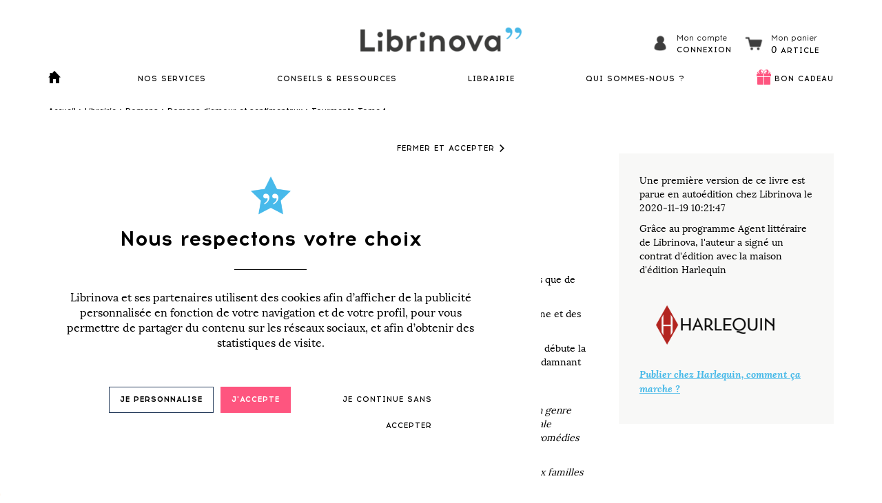

--- FILE ---
content_type: text/html; charset=utf-8
request_url: https://www.librinova.com/livres-passes-l-edition/emy-luca/tourments-tome-1
body_size: 12141
content:
<!DOCTYPE html>
<!--[if lt IE 7]>      <html class="no-js lt-ie9 lt-ie8 lt-ie7" lang=""> <![endif]-->
<!--[if IE 7]>         <html class="no-js lt-ie9 lt-ie8" lang=""> <![endif]-->
<!--[if IE 8]>         <html class="no-js lt-ie9" lang=""> <![endif]-->
<!--[if IE 9]>         <html class="no-js lt-ie10" lang=""> <![endif]-->
<!--[if gt IE 8]><!-->
<html class="no-js" lang="fr-FR">
<!--<![endif]-->

<head>
    <meta charset="utf-8">
    <meta http-equiv="X-UA-Compatible" content="IE=edge,chrome=1">
            <meta property="og:image" content="https://www.librinova.com/librinova/img/logos/logo-open-graph.jpg" />
    
            <title>Tourments   Tome 1 - Emy Luca</title>

        <script type="application/ld+json">
                {"@context":"https:\/\/schema.org\/","@type":"Product","name":"Coeurs en guerre","image":["https:\/\/www.librinova.com\/files\/private\/201901\/15848\/11232\/COVER_SOLD_THUMB-11232.jpg"],"description":"<p>D\u00e9cembre 1859.<\/p><p>Anna Morgan et Justin Hamilton se rencontrent \u00e0 Londres alors que de vives tensions politiques secouent l\u2019Am\u00e9rique.<\/p><p>Leur attirance est imm\u00e9diate mais interdite du fait de leur origine et des pr\u00e9jug\u00e9s de chacun.<\/p><p>Justin et Anna pensaient ne plus jamais se revoir. Mais alors que d\u00e9bute la guerre de S\u00e9cession, le destin va en d\u00e9cider autrement, les condamnant tous deux \u00e0 un choix impossible.<\/p><br><p><i>Auteure de romances contemporaines, Emy Luca retrouve ici un genre qu\u2019elle affectionne tout particuli\u00e8rement, la romance sentimentale historique, lui permettant d\u2019allier son go\u00fbt pour l\u2019histoire et les com\u00e9dies romantiques.&nbsp;<\/i><\/p><p><i>La saga&nbsp;<\/i>Quand survient le cr\u00e9puscule<i>&nbsp;relate la rencontre de deux familles que tout oppose dans l\u2019Am\u00e9rique de la fin du 19<sup>\u00e8me<\/sup> si\u00e8cle.<\/i><\/p><p>Tourments<i>&nbsp;est le premier tome de cette s\u00e9rie.<\/i><\/p>","brand":"Librinova","sku":"9791026270478","isbn":"9791026270478","aggregateRating":{"@type":"AggregateRating","ratingValue":5,"reviewCount":1},"offers":{"@type":"Offer","url":"https:\/\/www.librinova.com\/librairie\/emy-luca\/tourments-tome-1","priceCurrency":"EUR","price":"2.99","priceValidUntil":"2026-02-05","itemCondition":"https:\/\/schema.org\/NewCondition","availability":"https:\/\/schema.org\/InStock","seller":{"@type":"Organization","name":"Librinova"}}}
            </script>

                    <link rel="canonical" href="https://www.librinova.com/livres-passes-l-edition/emy-luca/tourments-tome-1" />
        
        <meta name="keywords" content="auto-édition, publier, manuscrit, roman, publication, livre, auteur, auto-publication, édition">
        <meta name="description" content="">
        <meta name="robots" content="index,follow">
    
    
    <meta name="viewport" content="width=device-width, initial-scale=1">
    <link rel="apple-touch-icon" sizes="57x57" href="https://www.librinova.com/librinova/img/ico/apple-icon-57x57.png">
    <link rel="apple-touch-icon" sizes="60x60" href="https://www.librinova.com/librinova/img/ico/apple-icon-60x60.png">
    <link rel="apple-touch-icon" sizes="72x72" href="https://www.librinova.com/librinova/img/ico/apple-icon-72x72.png">
    <link rel="apple-touch-icon" sizes="76x76" href="https://www.librinova.com/librinova/img/ico/apple-icon-76x76.png">
    <link rel="apple-touch-icon" sizes="114x114" href="https://www.librinova.com/librinova/img/ico/apple-icon-114x114.png">
    <link rel="apple-touch-icon" sizes="120x120" href="https://www.librinova.com/librinova/img/ico/apple-icon-120x120.png">
    <link rel="apple-touch-icon" sizes="144x144" href="https://www.librinova.com/librinova/img/ico/apple-icon-144x144.png">
    <link rel="apple-touch-icon" sizes="152x152" href="https://www.librinova.com/librinova/img/ico/apple-icon-152x152.png">
    <link rel="apple-touch-icon" sizes="180x180" href="https://www.librinova.com/librinova/img/ico/apple-icon-180x180.png">
    <link rel="icon" type="image/png" sizes="192x192" href="https://www.librinova.com/librinova/img/ico/android-icon-192x192.png">
    <link rel="icon" type="image/png" sizes="32x32" href="https://www.librinova.com/librinova/img/ico/favicon-32x32.png">
    <link rel="icon" type="image/png" sizes="96x96" href="https://www.librinova.com/librinova/img/ico/favicon-96x96.png">

    <!-- Preload css -->
    <link rel="preload" as="style" href="https://www.librinova.com/librinova/css/vendor/bootstrap.min.css">
    <link rel="preload" as="style" href="https://www.librinova.com/librinova/css/vendor/font-awesome.css">
    <link rel="stylesheet" href="https://www.librinova.com/librinova/css/vendor/bootstrap.min.css">
    <link rel="stylesheet" href="https://www.librinova.com/librinova/css/vendor/font-awesome.css">

    <!-- Function for encrypt and send data to Google data layer -->
    <script src="https://cdnjs.cloudflare.com/ajax/libs/crypto-js/3.1.9-1/crypto-js.min.js"
        integrity="sha384-lp4k1VRKPU9eBnPePjnJ9M2RF3i7PC30gXs70+elCVfgwLwx1tv5+ctxdtwxqZa7" crossorigin="anonymous">
    </script>

    <!-- Add user ID, user Type in Google Datalayer and add cookies activation in local storage if user logged -->
        <!-- End -->

    <!-- Script for responsive header -->
    <script type="text/javascript">
        function showHideMenu() {
            var element = document.getElementById('navbar-content');
            if (!element.style.display) element.style.display = "block";
            else element.style.display = null;
        }

        function showHideMenuDropdown(index) {
            var dropdown = document.getElementsByClassName('header-menu')[index];
            var caret = document.querySelectorAll('.icon-caret-down,.icon-caret-up')[index];

            if (!is_mobile())
                return;

            if (caret.className === 'icon-caret-down') {
                caret.className = 'icon-caret-up';
                dropdown.style.display = 'block';
            } else {
                caret.className = 'icon-caret-down';
                dropdown.style.display = null;
            }
        }

        document.addEventListener("DOMContentLoaded", function() {
            const target = document.getElementById('navbar-content');

            document.addEventListener('touchend', (event) => {
                const withinBoundaries = event.composedPath().includes(target)

                if (!withinBoundaries && target.style.display === 'block') {
                    target.style.display = null;
                }
            })
        });
    </script>

    <script>
        user_logged = false;

        caddy_service_items = null;
        caddy_service_list = null;
        caddy_service_counter = 0;
        caddy_service_id_book = false;
        caddy_service_book_temp_infos = null;
        caddy_service_book_temp_file = null;
        caddy_service_fidelity_services_available = null;

        caddy_book_items = null;
        caddy_book_articles = {"articles":[],"amount":0,"amount_package":0};
        caddy_book_counter = 0;

            </script>

    <script>
        image_url = "https://www.librinova.com/librinova/img"

        cloudinary_cloud_name = "librinova";
        img_cdn_force_source = "cloudinary";
    </script>

    <!-- Image CDN -->
    <script src="https://cdnjs.cloudflare.com/ajax/libs/cloudinary-core/2.11.4/cloudinary-core-shrinkwrap.min.js" type="text/javascript"></script>
    <link rel="modulepreload" as="script" href="https://www.librinova.com/build/assets/image_cdn-00wbqWyD.js" /><script type="module" src="https://www.librinova.com/build/assets/image_cdn-00wbqWyD.js"></script>
        <link rel="preload" as="style" href="https://www.librinova.com/build/assets/shop-C4wLuJQd.css" /><link rel="stylesheet" href="https://www.librinova.com/build/assets/shop-C4wLuJQd.css" />
    <script type="text/javascript">
        function expand_summary(book) {
            book = JSON.parse(book);
            $('#' + book.id).empty();
            $('#' + book.id).append(book.full_summary);
        }
    </script>
</head>

    <body>


<header class="fixed-top vue">

    <!--
................................................................................
	Admin bar
................................................................................
-->


    <nav class="navbar" role="navigation">
        <div class="container">
            <div class="header-logo">
                <div class="icon-hamburger black" onclick="showHideMenu()"></div>
                <a href="https://www.librinova.com">
                    <image-cdn path="https://www.librinova.com/librinova/img/logos/logo.png" source="cloudinary"
                        :options="{ alt: 'Librinova logo', title: 'Librinova' }"></image-cdn>
                </a>
                                                            <ln-modal-auth-toggle class="header-profile">
                            <div class="header-profile-icon">
                                <span class="header-profile-icon-span"></span>
                            </div>
                            <div class="header-profile-texts">
                                <div class="header-profile-text-title">
                                    Mon compte
                                </div>
                                <div class="header-profile-text-link">
                                    Connexion
                                </div>
                            </div>
                        </ln-modal-auth-toggle>
                                        <ln-header-cart></ln-header-cart>
                            </div>

            <div id="navbar-content" class="navbar-content">
                <ul class="nav-main">
                    <li class="home-ico">
                        <a href="https://www.librinova.com">
                            <span class="header-icon-home "></span>
                        </a>
                    </li>
                    <li class="dropdown" onclick="showHideMenuDropdown(0)">
                        <a class="" href="javascript:void(0)">NOS
                            SERVICES</a>
                        <span class="icon-caret-down" onclick="showHideMenuDropdown(0)"></span>
                        <div class="header-menu flex">
                            <div>
                                <span class="header-submenu">Selon vos besoins :</span>
                                <ul>
                                    <a href="https://www.librinova.com/publier-un-livre">
                                        <span class="circle-icon-small book">
                                            <image-cdn path="https://www.librinova.com/librinova/img/common/dot-blue.png"
                                                source="cloudinary"
                                                :options="{ alt: 'circle book', 'class': 'circle-element' }"></image-cdn>
                                        </span>
                                        <li>Publier un livre</li>
                                    </a>
                                    <a href="https://www.librinova.com/offre/coaching-en-ecriture">
                                        <span class="circle-icon-small pen">
                                            <image-cdn path="https://www.librinova.com/librinova/img/common/dot-pink.png"
                                                source="cloudinary"
                                                :options="{ alt: 'circle pen', 'class': 'circle-element' }"></image-cdn>
                                        </span>
                                        <li>Coaching en écriture</li>
                                    </a>
                                    <a href="https://www.librinova.com/offre/ameliorer-mon-manuscrit">
                                        <span class="circle-icon-small wand">
                                            <image-cdn path="https://www.librinova.com/librinova/img/common/dot-yellow.png"
                                                source="cloudinary"
                                                :options="{ alt: 'circle wand', 'class': 'circle-element' }"></image-cdn>
                                        </span>
                                        <li>Améliorer un manuscrit</li>
                                    </a>
                                    <a href="https://www.librinova.com/imprimer-un-livre">
                                        <span class="circle-icon-small printer">
                                            <image-cdn path="https://www.librinova.com/librinova/img/common/dot-pink.png"
                                                source="cloudinary"
                                                :options="{ alt: 'circle printer', 'class': 'circle-element' }"></image-cdn>
                                        </span>
                                        <li>Imprimer un livre</li>
                                    </a>
                                    <a href="https://www.librinova.com/offre/promouvoir-mon-livre">
                                        <span class="circle-icon-small megaphone">
                                            <image-cdn path="https://www.librinova.com/librinova/img/common/dot-yellow.png"
                                                source="cloudinary"
                                                :options="{ alt: 'circle megaphone', 'class': 'circle-element' }"></image-cdn>
                                        </span>
                                        <li>Promouvoir un livre</li>
                                    </a>
                                    <a href="https://www.librinova.com/trouver-editeur">
                                        <span class="circle-icon-small magnifying-glass">
                                            <image-cdn path="https://www.librinova.com/librinova/img/common/dot-blue.png"
                                                source="cloudinary"
                                                :options="{ alt: 'circle magnifying-glass', 'class': 'circle-element' }"></image-cdn>
                                        </span>
                                        <li>Trouver un éditeur</li>
                                    </a>
                                    <li class="hr"></li>
                                    <a href="https://www.librinova.com/pour-les-professionnels">
                                        <span class="circle-icon-small star">
                                            <image-cdn path="https://www.librinova.com/librinova/img/common/dot-green.png"
                                                source="cloudinary"
                                                :options="{ alt: 'circle star', 'class': 'circle-element' }"></image-cdn>
                                        </span>
                                        <li>Pour les professionnels</li>
                                    </a>
                                </ul>
                            </div>
                            <div class="hr"></div>
                            <div>
                                <span class="header-submenu">Notre catalogue complet :</span>
                                <ul>
                                                                            <a href="https://www.librinova.com/offre/services-a-la-carte/packs-services">
                                                                                            <span class="circle-icon-small">
                                                    <image-cdn path="https://www.librinova.com/librinova/img/ico/favicon-96x96.png"
                                                        source="cloudinary"
                                                        :options="{ alt: 'circle', 'class': 'circle-element' }"></image-cdn>
                                                </span>
                                                                                        <li>Packs de services à prix réduits</li>
                                        </a>
                                                                            <a href="https://www.librinova.com/offre/services-a-la-carte/accompagnement-ecriture">
                                                                                        <li>Services de coaching en écriture</li>
                                        </a>
                                                                            <a href="https://www.librinova.com/offre/services-a-la-carte/services-editoriaux">
                                                                                        <li>Services éditoriaux</li>
                                        </a>
                                                                            <a href="https://www.librinova.com/offre/services-a-la-carte/conception-livre">
                                                                                        <li>Services de conception du livre</li>
                                        </a>
                                                                            <a href="https://www.librinova.com/offre/services-a-la-carte/publication">
                                                                                        <li>Services de publication</li>
                                        </a>
                                                                            <a href="https://www.librinova.com/offre/services-a-la-carte/impression-a-la-demande">
                                                                                        <li>Services d&#039;impression</li>
                                        </a>
                                                                            <a href="https://www.librinova.com/offre/services-a-la-carte/services-promotionnels">
                                                                                        <li>Services de promotion du livre</li>
                                        </a>
                                                                            <a href="https://www.librinova.com/offre/services-a-la-carte/relations-editeurs">
                                                                                        <li>Services de relations éditeurs</li>
                                        </a>
                                                                            <a href="https://www.librinova.com/offre/services-a-la-carte/livre-audio">
                                                                                        <li>Services livre audio</li>
                                        </a>
                                                                    </ul>
                            </div>
                        </div>
                    </li>
                    <li class="dropdown" onclick="showHideMenuDropdown(1)">
                        <a href="https://www.librinova.com/conseils-et-ressources"
                            class="">CONSEILS &
                            RESSOURCES</a>
                        <span class="icon-caret-down"></span>
                        <ul class="header-menu fixed-large">
                            <div>
                                <a href="https://www.librinova.com/blog">
                                    <li>Blog</li>
                                </a>
                                <a href="https://www.librinova.com/blog/categorie/conseils-ecriture">
                                    <li>Conseils pour écrire un livre</li>
                                </a>
                                <a href="https://www.librinova.com/blog/categorie/conseils-publier-livre">
                                    <li>Conseils pour publier son livre</li>
                                </a>
                                <a href="https://www.librinova.com/blog/categorie/conseils-imprimer-livre">
                                    <li>Conseils pour imprimer un livre</li>
                                </a>
                                <a href="https://www.librinova.com/blog/categorie/conseils-vendre-livre">
                                    <li>Conseils pour vendre son livre</li>
                                </a>
                                <li class="hr"></li>
                                <a href="https://www.librinova.com/conseils-et-ressources#guides-gratuits">
                                    <li>Guides gratuits</li>
                                </a>
                                <a href="https://www.librinova.com/conseils-et-ressources#concours">
                                    <li>Concours d'écriture</li>
                                </a>
                                <a href="https://www.librinova.com/conseils-et-ressources#videos">
                                    <li>Vidéos</li>
                                </a>
                                <a href="https://www.librinova.com/faq">
                                    <li>Foire Aux Questions</li>
                                </a>
                                <div>
                        </ul>
                    </li>
                    <li class="dropdown" onclick="showHideMenuDropdown(2)">
                        <a href="https://www.librinova.com/librairie"
                            class="">LIBRAIRIE</a>
                        <span class="icon-caret-down"></span>
                        <ul class="header-menu fixed-large">
                            <div>
                                <a href="https://www.librinova.com/librairie" class="mobile-only">
                                    <li>Accueil</li>
                                </a>
                                <a href="https://www.librinova.com/librairie/categorie/romans/litterature-generale">
                                    <li>Littérature générale</li>
                                </a>
                                <a href="https://www.librinova.com/librairie/categorie/romans/romans-d-amour-et-sentimentaux">
                                    <li>Romans d'amour</li>
                                </a>
                                <a href="https://www.librinova.com/librairie/categorie/romans/romans-policiers">
                                    <li>Romans policiers, polars</li>
                                </a>
                                <a href="https://www.librinova.com/librairie/categorie/biographies-memoires">
                                    <li>Biographies, mémoires</li>
                                </a>
                                <a href="https://www.librinova.com/librairie/categorie/nouvelles">
                                    <li>Nouvelles</li>
                                </a>
                                <a href="https://www.librinova.com/librairie/categorie/fictions-jeunesse">
                                    <li>Romans jeunesse</li>
                                </a>
                                <a href="https://www.librinova.com/librairie/categorie/essais-litteraires">
                                    <li>Essais littéraires et documents</li>
                                </a>
                                <a href="https://www.librinova.com/librairie/categorie/developpement-personnel">
                                    <li>Livres de développement personnel</li>
                                </a>
                                <li class="hr"></li>
                                <a href="https://www.librinova.com/librairie/top-des-ventes">
                                    <li>Top des ventes</li>
                                </a>
                                <a href="https://www.librinova.com/librairie/livres-gratuits">
                                    <li>Livres gratuits</li>
                                </a>
                                <a href="https://www.librinova.com/librairie/coups-de-coeur">
                                    <li>Coups de cœur</li>
                                </a>
                                <a href="https://www.librinova.com/nos-auteurs">
                                    <li>Tous les auteurs</li>
                                </a>
                            </div>
                        </ul>
                    </li>

                    <li class="dropdown" onclick="showHideMenuDropdown(3)">
                        <a href="javascript:void(0)">QUI SOMMES-NOUS ?</a>
                        <span class="icon-caret-down"></span>
                        <ul class="header-menu">
                            <div>
                                <a href="https://www.librinova.com/notre-histoire">
                                    <li>Notre histoire</li>
                                </a>
                                <a href="https://www.librinova.com/equipe">
                                    <li>L'équipe</li>
                                </a>
                                <a href="https://www.librinova.com/agent-litteraire">
                                    <li>Agent Littéraire</li>
                                </a>
                                <a href="https://www.librinova.com/prix-des-etoiles">
                                    <li>Prix des étoiles</li>
                                </a>
                                <a href="https://www.librinova.com/comite-de-lecteurs">
                                    <li>Comité de lecteurs</li>
                                </a>
                            </div>
                        </ul>
                    </li>

                    <li class="dropdown">
                        <div class="header-gift-icon">
                            <span class="header-gift-icon-span"></span>
                        </div>
                        <a href="https://www.librinova.com/libribox/offrir-bons-cadeaux"
                            class="libribox ">BON CADEAU</a>
                    </li>
                </ul>
            </div>
        </div>
    </nav>

    </header>

<div class="vue">
    <ln-modal-auth></ln-modal-auth>
    <ln-modal-newsletter></ln-modal-newsletter>
    <ln-modal-service-select-book></ln-modal-service-select-book>
    <ln-modal-service-upload-file></ln-modal-service-upload-file>
    <ln-cookie-consent></ln-cookie-consent>
    <ln-caddy-modal
        :sponsor_pot="0"
        :sponsor_expiration="&quot;&quot;"
        :caddy_context="0"
            ></ln-caddy-modal>
</div>

    <nav class="ln-breadcrumb">
	<div class="container">
						<a href="/" >Accueil</a>
							>
								<a href="https://www.librinova.com/librairie" >Librairie</a>
							>
								<a href="https://www.librinova.com/librairie/categorie/romans" >Romans</a>
							>
								<a href="https://www.librinova.com/librairie/categorie/romans/romans-d-amour-et-sentimentaux" >Romans d'amour et sentimentaux</a>
							>
								<a href="" >Tourments   Tome 1</a>
						</div>
</nav>
<div id="waypointtarget" class="wrap">
    <!--
................................................................................
	User message
................................................................................
-->



        <div class="letters-background vue">
        <image-cdn path="https://www.librinova.com/librinova/img/common/letters/home.png" source="cloudinary"
            :options="{ alt: 'letters' }"></image-cdn>
    </div>

            <div class="shop-book vue">
            <div class="container">
                <div class="book-container d-flex">

                    <div class="book-cover">
                        <!-- We use single quote to avoid quotes issue in title -->
                        <image-cdn path="https://www.librinova.com/files/public/201901/15848/11232/book-11232.jpg" source="local"
                            :options='{ alt: `Tourments   Tome 1 cover` }'></image-cdn>

                        <div class="book-rating d-flex justify-content-center">
                                                                                                                                        <span class="icon-star star-full"></span>
                                                                                                                                                <span class="icon-star star-full"></span>
                                                                                                                                                <span class="icon-star star-full"></span>
                                                                                                                                                <span class="icon-star star-full"></span>
                                                                                                                                                <span class="icon-star star-full"></span>
                                                                                                                        </div>
                    </div>
                    <div class="book-summary">
                        <h1 class="title-anglecia-italic">Tourments   Tome 1</h1>
                                                    <h1 class="subtitle-anglecia-italic">Quand survient le crépuscule</h1>
                                                <hr class="special-hr" align="left">
                        <h2 class="ln-acrom-title uppercase author">De <a class="author-link"
                                href="https://www.librinova.com/auteur/emy-luca">Emy Luca</a></h2>
                        <div>
                            <p>Décembre 1859.</p><p>Anna Morgan et Justin Hamilton se rencontrent à Londres alors que de vives tensions politiques secouent l’Amérique.</p><p>Leur attirance est immédiate mais interdite du fait de leur origine et des préjugés de chacun.</p><p>Justin et Anna pensaient ne plus jamais se revoir. Mais alors que débute la guerre de Sécession, le destin va en décider autrement, les condamnant tous deux à un choix impossible.</p><br><p><i>Auteure de romances contemporaines, Emy Luca retrouve ici un genre qu’elle affectionne tout particulièrement, la romance sentimentale historique, lui permettant d’allier son goût pour l’histoire et les comédies romantiques.&nbsp;</i></p><p><i>La saga&nbsp;</i>Quand survient le crépuscule<i>&nbsp;relate la rencontre de deux familles que tout oppose dans l’Amérique de la fin du 19<sup>ème</sup> siècle.</i></p><p>Tourments<i>&nbsp;est le premier tome de cette série.</i></p>
                        </div>
                                                    <a href="https://www.librinova.com/librairie/extrait/emy-luca/tourments-tome-1" class="btn btn-secondary">Télécharger un extrait</a>
                                            </div>

                    <div class="book-price-container">

                        
                                                    <div class="buy-book-container">
                                                                    <p>
                                        Une première version de ce livre est parue en autoédition chez Librinova le
                                        2020-11-19 10:21:47
                                    </p>
                                                                <p>
                                    Grâce au programme Agent littéraire de Librinova, l'auteur a signé un contrat d'édition
                                    avec la maison d'édition Harlequin
                                </p>
                                <p>
                                    <a href="/maisons-edition/harlequin"><image-cdn
                                            path="https://www.librinova.com/files/partner/logos/harlequin_margin.png" source="cloudinary"
                                            :options="{
                                                alt: `Harlequin logo`,
                                                title: `Harlequin logo`,
                                                class: 'publisher-logo'
                                            }"></image-cdn></a>
                                </p>
                                <p>
                                    <a class = "link blue" href= "/maisons-edition/harlequin">Publier
                                        chez Harlequin, comment ça marche ?</a>
                                </p>
                            </div>
                        
                    </div>

                </div>
            </div>

                            <div class="avis-container">
                    <div class="container text-center">
                                                    <h2>Les avis des lecteurs</h2>
                                                <hr class="special-hr">

                                                    <ln-book-comments :comment_from_user="[]"
                                :comments="[{&quot;nickname&quot;:&quot;rb30o3&quot;,&quot;pseudo&quot;:&quot;9ebl6u&quot;,&quot;is_anonymized&quot;:1,&quot;role&quot;:1,&quot;id&quot;:9375,&quot;text&quot;:&quot;Belle rencontre historique o\u00f9 nous plongeons dans cette Am\u00e9rique divis\u00e9e. Les personnages sont attachants et riches d&#039;\u00e9motion. Anna avec son caract\u00e8re \&quot;du sud\&quot; donne une belle le\u00e7on de courage. \nVivement le tome 2 !\nMerci &quot;,&quot;warning&quot;:0,&quot;ip&quot;:&quot;o1kphh&quot;,&quot;status&quot;:2,&quot;date_create&quot;:&quot;2021-08-13T20:37:55.000000Z&quot;,&quot;id_member&quot;:38759,&quot;id_book&quot;:11232,&quot;note&quot;:5}]" :can_vote="true"
                                id_book="11232" id_author="15848"
                                img_url="https://www.librinova.com/librinova/img"></ln-book-comments>
                        
                        <div class="alert-link">
                            <a href="/contact?id_book_abuse=11232" class="link blue">Signaler un problème
                                concernant ce livre</a>
                        </div>

                    </div>
                </div>
                                    <div class="author-container container d-flex">
                <div class="author-photo ">
                    <div class="author-photo-circle">
                        <image-cdn path="https://www.librinova.com/files/public/201901/15848/author-15848.jpg" source="local"
                            :options="{ alt: `Emy Luca photo`, title: `Emy Luca photo` }"></image-cdn>
                    </div>
                </div>
                <div class="author-bio align-self-center">
                    <h2>Emy Luca</h2>
                    <hr class="special-hr" align="left">
                    <p><p>Grande lectrice depuis toujours, Emy Luca a fini par sauter le pas afin d'écrire ses propres histoires dans lesquelles vous pourrez facilement vous reconnaître et où romance, passion et émotions s'entrelacent pour vous faire vibrer. </p><p>Son rêve : suivre ses envies et le chemin que ses personnages lui dessine en secret, jongler entre le présent et le passé, raconter la vie dans ce qu'elle a de plus sombre mais aussi de plus lumineux, semer à travers ses mots des étoiles dans votre cœur, vous permettre de passer un bon moment de lecture, et surtout, de vous évader loin du quotidien. </p><p>N'hésitez pas à découvrir également ses deux romances contemporaines, <em>Laisse le souffle du vent chasser la pluie</em>, et <em>Des larmes naissent les étoiles, </em>en ebook et audiobook<em>.</em></p><p>Sa saga historique <em>Tourments, </em>chez Harlequin dans la collection Victoria.</p><p></p><p></p><p></p><p></p></p>
                </div>
                <div class="discover-author align-self-center">
                    <a href="https://www.librinova.com/auteur/emy-luca" class="btn btn-white">Découvrir l'auteur</a>
                </div>
            </div>

                            <div class="book-same-author">
	<div class="container text-center">
		<h2>Du même auteur</h2>
		<hr class="special-hr">
		<div class="row justify-content-around">
						<div class="col-lg-6">
				<div class="shop-book-block d-flex">
					<a href="https://www.librinova.com/librairie/emy-luca/nos-coeurs-en-hiver-1">
						<image-cdn path="https://www.librinova.com/files/public/201901/15848/26306/book-26306.jpg" source="local" :options="{title: `Nos cœurs en hiver`, alt: `Nos cœurs en hiver`, class: 'shop-book-block-thumb'}"></image-cdn>
					</a>
					<div class="text-left shop-book-block-details d-flex flex-column justify-content-between">
						<div class="shop-book-block-title">Nos cœurs en hiver</div>
												<div><p>Vallonde, petit bourg perdu au cœur du parc des Écrins.</p><p>Un endroit parfait pour tenter d’oublier mon passé et recommencer un nouveau chapitre de ma vie dans l’anonymat le plus complet, quitte à périr d’ennui dans ce lieu qui doit compter plus de bouquetins que d’habitant ... <a class="link blue" href="https://www.librinova.com/librairie/emy-luca/nos-coeurs-en-hiver-1">Lire la suite</a></div>
												<div>
						<a class="btn small" href="https://www.librinova.com/librairie/emy-luca/nos-coeurs-en-hiver-1">Voir le détail</a>
															<div class="price"><span class="ln-icon-ebook"></span>4,99 €</div>
																					</div>
					</div>
				</div>
			</div>
						<div class="col-lg-6">
				<div class="shop-book-block d-flex">
					<a href="https://www.librinova.com/livres-passes-l-edition/emy-luca/coeur-de-rebelle">
						<image-cdn path="https://www.librinova.com/files/private/201901/15848/60/COVER_EXTERNAL_THUMB-60.jpg" source="local" :options="{title: `Cœur de rebelle`, alt: `Cœur de rebelle`, class: 'shop-book-block-thumb'}"></image-cdn>
					</a>
					<div class="text-left shop-book-block-details d-flex flex-column justify-content-between">
						<div class="shop-book-block-title">Cœur de rebelle</div>
												<div>
						<a class="btn small" href="https://www.librinova.com/livres-passes-l-edition/emy-luca/coeur-de-rebelle">Voir le détail</a>
															<image-cdn path="https://www.librinova.com/files/partner/logos/harlequin_margin.png" source="cloudinary" :options="{'class': 'shop-book-block-publisher-thumb', alt: `Harlequin`}"></image-cdn>
													</div>
					</div>
				</div>
			</div>
						<div class="col-lg-6">
				<div class="shop-book-block d-flex">
					<a href="https://www.librinova.com/livres-passes-l-edition/emy-luca/coeur-de-corsaire">
						<image-cdn path="https://www.librinova.com/files/private/201901/15848/57/COVER_EXTERNAL_THUMB-57.jpg" source="local" :options="{title: `Coeur de corsaire`, alt: `Coeur de corsaire`, class: 'shop-book-block-thumb'}"></image-cdn>
					</a>
					<div class="text-left shop-book-block-details d-flex flex-column justify-content-between">
						<div class="shop-book-block-title">Coeur de corsaire</div>
												<div>Tourments tome 2<br/><br/>États du Sud, 1862<br/><br/>Alex Morgan n'en croit pas ses yeux : la jeune femme qui vient de surgir sur le pont de son navire, c'est Erin Callaghan ! Furieuse de l'attaque qu'a subie son bateau, elle semble déterminée à faire entendre raison au capitaine corsaire qu' ... <a class="link blue" href="https://www.librinova.com/livres-passes-l-edition/emy-luca/coeur-de-corsaire">Lire la suite</a></div>
												<div>
						<a class="btn small" href="https://www.librinova.com/livres-passes-l-edition/emy-luca/coeur-de-corsaire">Voir le détail</a>
															<image-cdn path="https://www.librinova.com/files/partner/logos/harlequin_margin.png" source="cloudinary" :options="{'class': 'shop-book-block-publisher-thumb', alt: `Harlequin`}"></image-cdn>
													</div>
					</div>
				</div>
			</div>
						<div class="col-lg-6">
				<div class="shop-book-block d-flex">
					<a href="https://www.librinova.com/librairie/emy-luca/des-larmes-naissent-les-etoiles">
						<image-cdn path="https://www.librinova.com/files/public/201901/15848/9320/book-9320.jpg" source="local" :options="{title: `Des larmes naissent les étoiles`, alt: `Des larmes naissent les étoiles`, class: 'shop-book-block-thumb'}"></image-cdn>
					</a>
					<div class="text-left shop-book-block-details d-flex flex-column justify-content-between">
						<div class="shop-book-block-title">Des larmes naissent les étoiles</div>
												<div><p>« Le malheur est une mauvaise surprise à laquelle nous refusons toujours de penser, comme s’il était uniquement réservé aux autres… Jusqu’à ce qu’il nous percute de plein fouet. »</p><p>Automne 2016.</p><p>Meghane Lauret et Nathan Costeiro sont au sommet de leurs carrières resp ... <a class="link blue" href="https://www.librinova.com/librairie/emy-luca/des-larmes-naissent-les-etoiles">Lire la suite</a></div>
												<div>
						<a class="btn small" href="https://www.librinova.com/librairie/emy-luca/des-larmes-naissent-les-etoiles">Voir le détail</a>
															<div class="price"><span class="ln-icon-ebook"></span>4,49 €</div>
																<div class="price"><span class="ln-icon-paper"></span>15,90 €</div>
																					</div>
					</div>
				</div>
			</div>
						<div class="col-lg-6">
				<div class="shop-book-block d-flex">
					<a href="https://www.librinova.com/librairie/emy-luca/laisse-le-souffle-du-vent-chasser-la-pluie">
						<image-cdn path="https://www.librinova.com/files/public/201901/15848/4690/book-4690.jpg" source="local" :options="{title: `Laisse le souffle du vent chasser la pluie`, alt: `Laisse le souffle du vent chasser la pluie`, class: 'shop-book-block-thumb'}"></image-cdn>
					</a>
					<div class="text-left shop-book-block-details d-flex flex-column justify-content-between">
						<div class="shop-book-block-title">Laisse le souffle du vent chasser la pluie</div>
												<div><p>Comment continuer à vivre lorsque l’on a perdu l’être qui comptait le plus dans notre existence ? Quand la douleur demeure insupportable malgré le temps qui passe, malgré nos efforts quotidiens pour ne pas s’effondrer ?</p><p>&nbsp;À 28 ans, Chloé a tout tenté pour se reconstru ... <a class="link blue" href="https://www.librinova.com/librairie/emy-luca/laisse-le-souffle-du-vent-chasser-la-pluie">Lire la suite</a></div>
												<div>
						<a class="btn small" href="https://www.librinova.com/librairie/emy-luca/laisse-le-souffle-du-vent-chasser-la-pluie">Voir le détail</a>
															<div class="price"><span class="ln-icon-ebook"></span>4,49 €</div>
																<div class="price"><span class="ln-icon-paper"></span>15,90 €</div>
																					</div>
					</div>
				</div>
			</div>
					</div>
	</div>
</div>
                    </div>
    </div>

<footer class="vue">
	<div class="letters">
		<image-cdn path="https://www.librinova.com/librinova/img/common/letters/footer.png" source="cloudinary" :options="{alt:'letters', 'class': 'background-letters'}"></image-cdn>
	</div>
	<div class="container">
		<div class="icons">
			<div class="icon">
				<div class="circle-icon-basic book">
					<image-cdn path="https://www.librinova.com/librinova/img/common/dot-pink.png" source="cloudinary" :options="{alt:'circle book', title: 'circle book', 'class': 'circle-element'}"></image-cdn>
				</div>
				<span>Une façon simple de <span class="bold">publier son livre</span> et d'être lu.</span>
			</div>
			<div class="icon">
				<div class="circle-icon-basic star">
					<image-cdn path="https://www.librinova.com/librinova/img/common/dot-blue.png" source="cloudinary" :options="{alt:'circle star', title: 'circle star', 'class': 'circle-element'}"></image-cdn>
				</div>
				<span>Votre tremplin vers <span class="bold">plus de 100 maisons d'édition</span>.</span>
			</div>
			<div class="icon">
				<div class="circle-icon-basic talk">
					<image-cdn path="https://www.librinova.com/librinova/img/common/dot-yellow.png" source="cloudinary" :options="{alt:'circle wand', title: 'circle wand', 'class': 'circle-element'}"></image-cdn>
				</div>
				<span>Un accompagnement <span class="bold">sur mesure</span>.</span>
			</div>
		</div>

		<div class="links">
			<div class="links-col">
				<div class="links-title">Notre offre</div>
				<ul>
					<li><a href="https://www.librinova.com/publier-un-livre">Publier un livre</a></li>
					<li><a href="https://www.librinova.com/offre/coaching-en-ecriture">Coaching en écriture</a></li>
					<li><a href="https://www.librinova.com/offre/ameliorer-mon-manuscrit">Améliorer un manuscrit</a></li>
					<li><a href="https://www.librinova.com/imprimer-un-livre">Imprimer un livre</a></li>
					<li><a href="https://www.librinova.com/offre/promouvoir-mon-livre">Promouvoir un livre</a></li>
					<li><a href="https://www.librinova.com/trouver-editeur">Trouver un éditeur</a></li>
					<li><a href="https://concours-ecriture.com/">Concours d'écriture</a></li>
					<hr/>
					<li><a href="https://www.librinova.com/pour-les-professionnels">Pour les professionnels</a></li>
				</ul>
			</div>
			<div class="links-col">
				<div class="links-title">Nos atouts</div>
				<ul>
					<li><a href="https://www.librinova.com/notre-histoire">Notre vision</a></li>
					<li><a href="https://www.librinova.com/agent-litteraire">Programme agent littéraire</a></li>
					<li><a href="https://www.librinova.com/prix-des-etoiles">Prix des étoiles</a></li>
				</ul>
				<div class="links-title">Nos partenaires</div>
				<ul>
					<li><a href="https://www.librinova.com/maisons-edition">Maisons d'édition</a></li>
					<li><a href="https://www.librinova.com/points-vente">Librairies</a></li>
					<li><a href="https://www.librinova.com/partenaires">Professionnels</a></li>
				</ul>
			</div>
			<div class="links-col">
				<div class="links-title">Nos auteurs<br/> et nos livres</div>
				<ul>
					<li><a href="https://www.librinova.com/nos-auteurs">Tous les auteurs</a></li>
					<li><a href="https://www.librinova.com/librairie">Tous les livres</a></li>
					<li><a href="https://www.librinova.com/livres-passes-l-edition">Livres passés à l'édition</a></li>
					<li><a href="https://www.librinova.com/temoignages">Témoignages</a></li>
				</ul>
			</div>
			<div class="links-col">
				<div class="links-title">Newsletter</div>
				<p>Toute l'actualité du monde du livre, en quelques clics !</p>
				<div class="footer-btn">
					<ln-modal-newsletter-toggle
						:open="false"
						class="icon letter-icon">Inscrivez-vous
					</ln-modal-newsletter-toggle>
				</div>
				<div class="links-title">Besoin d'aide ?</div>
				<div class="footer-btn align-center">
					<a href="https://www.librinova.com/faq">Foire aux Questions</a>
				</div>
				<div class="footer-btn primary">
					<a href="https://www.librinova.com/contact" class="icon contact-icon">Contactez-nous</a>
				</div>
			</div>
		</div>

		<div class="under-footer">
			<ul class="list-inline text-center">
				<li class="list-inline-item"><a href="http://www.facebook.com/librinova" class="openwindow"><i class="fa fa-facebook" aria-hidden="true"></i></a></li>
				<li class="list-inline-item"><a href="https://www.tiktok.com/@librinova0" class="openwindow"><svg viewBox="0 0 512 512" xmlns="http://www.w3.org/2000/svg"><path d="M412.19,118.66a109.27,109.27,0,0,1-9.45-5.5,132.87,132.87,0,0,1-24.27-20.62c-18.1-20.71-24.86-41.72-27.35-56.43h.1C349.14,23.9,350,16,350.13,16H267.69V334.78c0,4.28,0,8.51-.18,12.69,0,.52-.05,1-.08,1.56,0,.23,0,.47-.05.71,0,.06,0,.12,0,.18a70,70,0,0,1-35.22,55.56,68.8,68.8,0,0,1-34.11,9c-38.41,0-69.54-31.32-69.54-70s31.13-70,69.54-70a68.9,68.9,0,0,1,21.41,3.39l.1-83.94a153.14,153.14,0,0,0-118,34.52,161.79,161.79,0,0,0-35.3,43.53c-3.48,6-16.61,30.11-18.2,69.24-1,22.21,5.67,45.22,8.85,54.73v.2c2,5.6,9.75,24.71,22.38,40.82A167.53,167.53,0,0,0,115,470.66v-.2l.2.2C155.11,497.78,199.36,496,199.36,496c7.66-.31,33.32,0,62.46-13.81,32.32-15.31,50.72-38.12,50.72-38.12a158.46,158.46,0,0,0,27.64-45.93c7.46-19.61,9.95-43.13,9.95-52.53V176.49c1,.6,14.32,9.41,14.32,9.41s19.19,12.3,49.13,20.31c21.48,5.7,50.42,6.9,50.42,6.9V131.27C453.86,132.37,433.27,129.17,412.19,118.66Z"/></svg></a></li>
				<li class="list-inline-item"><a href="https://www.instagram.com/librinova" class="openwindow"><i class="fa fa-instagram" aria-hidden="true"></i></a></li>
				<li class="list-inline-item"><a href="http://www.youtube.com/channel/UCIW_WibL1tiNmRZ9VzHj2Sg" class="openwindow"><i class="fa fa-youtube" aria-hidden="true"></i></a></li>
				<li class="list-inline-item"><a href="https://www.linkedin.com/company/librinova" class="openwindow"><i class="fa fa-linkedin" aria-hidden="true"></i></a></li>
			</ul> 
			<ul class="list-inline text-center">
				<li class="list-inline-item">© Librinova 2026</li>
				-<li class="list-inline-item"><a href="https://www.librinova.com/cgu">CGU</a></li>
				-<li class="list-inline-item"><a href="https://www.librinova.com/cgv-auteur">CGS Auteur</a></li>
				-<li class="list-inline-item"><a href="https://www.librinova.com/cgv-client">CGV Client</a></li>
				-<li class="list-inline-item"><a href="https://www.librinova.com/charte-vie-privee">Charte vie privée</a></li>
				-<li class="list-inline-item"><a href="https://www.librinova.com/mentions-legales">Mentions légales</a></li>
			</ul>
			<div class = "payments">
			<image-cdn
              path="/librinova/img/common/secure-payment-white.png"
              source="cloudinary"
              :options="{ alt: 'Paiement sécurisé' }"
            ></image-cdn>
			</div>
		</div>
	</div>
</footer>
<script>
    var uri_route_office = 'compte';
    var froala_key = '';
    var caddy_context = 0;
</script>

<script rel="preload" src="https://www.librinova.com/librinova/js/vendor/modernizr-2.8.3-respond-1.4.2.min.js"></script>
<script rel="preload" src="https://www.librinova.com/librinova/js/vendor/jquery-2.2.4.min.js"></script>

<script src="https://cdnjs.cloudflare.com/ajax/libs/select2/4.0.13/js/select2.min.js"></script>
<link href="https://cdnjs.cloudflare.com/ajax/libs/select2/4.0.13/css/select2.min.css" rel="stylesheet">

<script rel="preload" src="https://www.librinova.com/librinova/js/vendor/bootstrap.min.js"></script>

<!-- IE10 viewport hack for Surface/desktop Windows 8 bug -->
<script rel="preload" src="https://www.librinova.com/librinova/js/vendor/ie10-viewport-bug-workaround.js"></script>

<!-- vendor -->
<script rel="preload" src="https://www.librinova.com/librinova/js/vendor/bootstrap-slider.min.js"></script>
<script rel="preload" src="https://www.librinova.com/librinova/js/vendor/jquery.waypoints.js"></script>
<script rel="preload" src="https://www.librinova.com/librinova/js/vendor/jquery.dotdotdot.min.js"></script>
<script rel="preload" src="https://www.librinova.com/librinova/js/vendor/jscolor.min.js"></script>

<!-- devtime -->
<link rel="modulepreload" as="script" href="https://www.librinova.com/build/assets/global-B5qs_ix-.js" /><script type="module" src="https://www.librinova.com/build/assets/global-B5qs_ix-.js"></script><link rel="modulepreload" as="script" href="https://www.librinova.com/build/assets/global_front-emldHPB5.js" /><script type="module" src="https://www.librinova.com/build/assets/global_front-emldHPB5.js"></script>

    <!-- Start of HubSpot Embed Code -->
    <script type="text/javascript" id="hs-script-loader" async defer
        src="https://js-eu1.hs-scripts.com/25477762.js"></script>
    <!-- End of HubSpot Embed Code -->

<link rel="modulepreload" as="script" href="https://www.librinova.com/build/assets/shop-Bhcoi_-Q.js" /><link rel="modulepreload" as="script" href="https://www.librinova.com/build/assets/global-kt_76rCu.js" /><link rel="modulepreload" as="script" href="https://www.librinova.com/build/assets/caddy_shop-DVQqF1BP.js" /><link rel="modulepreload" as="script" href="https://www.librinova.com/build/assets/_plugin-vue_export-helper-Df_KN9-c.js" /><link rel="modulepreload" as="script" href="https://www.librinova.com/build/assets/reactivity.esm-bundler-E-KP5nbC.js" /><link rel="modulepreload" as="script" href="https://www.librinova.com/build/assets/left_menu-DpUsAe9L.js" /><link rel="modulepreload" as="script" href="https://www.librinova.com/build/assets/modal-7TwEq3sC.js" /><link rel="modulepreload" as="script" href="https://www.librinova.com/build/assets/router-BW6CvBlY.js" /><script type="module" src="https://www.librinova.com/build/assets/shop-Bhcoi_-Q.js"></script></body>

</html>
